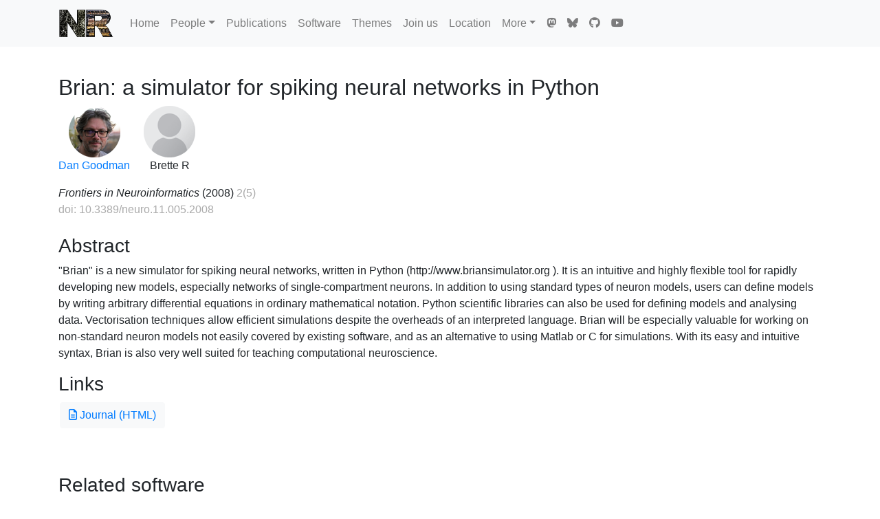

--- FILE ---
content_type: text/html; charset=utf-8
request_url: http://neural-reckoning.org/pub_brian.html
body_size: 3511
content:
<!doctype html>
<html lang="en">
<head>
    <!-- Required meta tags -->
    <meta charset="utf-8">
    <meta name="viewport" content="width=device-width, initial-scale=1, shrink-to-fit=no">

    <!-- Bootstrap CSS -->
    <link rel="stylesheet" href="https://cdn.jsdelivr.net/npm/bootstrap@4.6.2/dist/css/bootstrap.min.css" integrity="sha384-xOolHFLEh07PJGoPkLv1IbcEPTNtaed2xpHsD9ESMhqIYd0nLMwNLD69Npy4HI+N" crossorigin="anonymous">
    <META http-equiv="Content-Type" content="text/html; charset=utf-8"/>
    <meta http-equiv="cache-control" content="max-age=0" />
    <meta http-equiv="cache-control" content="no-cache" />
    <meta http-equiv="expires" content="0" />
    <meta http-equiv="expires" content="Tue, 01 Jan 1980 1:00:00 GMT" />
    <meta http-equiv="pragma" content="no-cache" />

    <!-- social media stuff -->
    <meta name="description" content=""Brian" is a new simulator for spiking neural networks, written in
Python (http://www.briansimulator.org ). It is an intuitive and highly
flexible tool for rapi...">
    <meta property="og:url" content="https://neural-reckoning.org/pub_brian.html">
    <meta property="og:type" content="website">
    <meta property="og:title" content="Brian: a simulator for spiking neural networks in Python">
    <meta property="og:description" content=""Brian" is a new simulator for spiking neural networks, written in
Python (http://www.briansimulator.org ). It is an intuitive and highly
flexible tool for rapi...">
    <meta property="og:image" content="https://neural-reckoning.org/default-social-media-card.png">
    <meta name="fediverse:creator" content="https://neuromatch.social/@neuralreckoning"/>
    <!-- bsky embed feed -->
    <script type="module" src="https://cdn.jsdelivr.net/npm/bsky-embed/dist/bsky-embed.es.js" async></script>


    <title>Brian: a simulator for spiking neural networks in Python</title>
    <link rel="STYLESHEET" href="style.css" type="text/css"/>
    <link rel="stylesheet" href="https://cdnjs.cloudflare.com/ajax/libs/font-awesome/6.7.2/css/all.min.css">

</head>
<body>

<nav class="navbar sticky-top navbar-expand-xl navbar-light bg-light"><div class="container">
    <a class="navbar-brand" href="index.html">
            <img src="nr-logo-small.png" class="img-fluid" style="width: 4em;">
    </a>
    <button class="navbar-toggler" type="button" data-toggle="collapse" data-target="#navbarSupportedContent" aria-controls="navbarSupportedContent" aria-expanded="false" aria-label="Toggle navigation">
        <span class="navbar-toggler-icon"></span>
    </button>

    <div class="collapse navbar-collapse" id="navbarSupportedContent">
        <ul class="navbar-nav mr-auto">
                <li class="nav item">
                    <a class="nav-link" href="index.html">Home</a>
                </li>
                <li class="nav-item dropdown">
                    <a class="nav-link dropdown-toggle" href="#" id="navbarMembersDropdown" role="button"
                       data-toggle="dropdown" aria-haspopup="true" aria-expanded="false">People</a>
        			<div class="dropdown-menu" aria-labelledby="navbarMembersDropdown">
                        <a class="dropdown-item" href="members.html">Everyone</a>
                        <div class="dropdown-divider"></div>
                                    <a class="dropdown-item" href="dan_goodman.html">Dan Goodman</a>
                                <h6 class="dropdown-header">Postdocs and Fellows</h6>
                                    <a class="dropdown-item" href="chu_yang.html">Yang Chu</a>
                                    <a class="dropdown-item" href="danyal_akarca.html">Danyal Akarca</a>
                                    <a class="dropdown-item" href="hardik_rajpal.html">Hardik Rajpal</a>
                                    <a class="dropdown-item" href="pengfei_sun.html">Pengfei Sun</a>
                                <h6 class="dropdown-header">PhD students</h6>
                                    <a class="dropdown-item" href="gabriel_bena.html">Gabriel Béna</a>
                                    <a class="dropdown-item" href="greta_horvathova.html">Greta Horvathova</a>
                                    <a class="dropdown-item" href="jatin_sharma.html">Jatin Sharma</a>
                                    <a class="dropdown-item" href="abdelqader_alkilany.html">AbdelQader AlKilany</a>
                                    <a class="dropdown-item" href="nicolas_dundov.html">Nicolás Dundov Muñoz</a>
                                <h6 class="dropdown-header">Affiliated members</h6>
                                    <a class="dropdown-item" href="marcus_ghosh.html">Marcus Ghosh</a>
                    </div>
                </li>
                <li class="nav item">
                    <a class="nav-link" href="publications.html">Publications</a>
                </li>
                <li class="nav item">
                    <a class="nav-link" href="software.html">Software</a>
                </li>
                <li class="nav item">
                    <a class="nav-link" href="themes.html">Themes</a>
                </li>
                <li class="nav item">
                    <a class="nav-link" href="openings.html">Join us</a>
                </li>
                <li class="nav item">
                    <a class="nav-link" href="location.html">Location</a>
                </li>
            <li class="nav-item dropdown">
                <a class="nav-link dropdown-toggle" href="#" id="navbarMiscDropdown" role="button"
                   data-toggle="dropdown" aria-haspopup="true" aria-expanded="false">More</a>
                <div class="dropdown-menu" aria-labelledby="navbarMiscDropdown">
                        <a class="dropdown-item" href="videos.html">Videos</a>
                        <a class="dropdown-item" href="organisations.html">Organisations</a>
                        <a class="dropdown-item" href="comp-neuro-resources.html">Computational neuroscience resources</a>
                        <a class="dropdown-item" href="reviewing.html">Ending support for legacy academic publishing</a>
                        <a class="dropdown-item" href="metascience.html">Metascience</a>
                        <a class="dropdown-item" href="neuroinformatics.html">Neuroinformatics</a>
                        <a class="dropdown-item" href="sensory.html">Sensory neuroscience</a>
                        <a class="dropdown-item" href="mathematics.html">Mathematics</a>
                        <a class="dropdown-item" href="apply_phd.html">PhD application process</a>
                        <a class="dropdown-item" href="accessibility.html">Accessibility statement</a>
                </div>
            </li>
            <li class="nav item">
                <a class="nav-link" href="https://neuromatch.social/@neuralreckoning" rel="me"><i class="fa-brands fa-mastodon"></i><span class="d-inline d-xl-none"> Mastodon</span></a>
            </li>
            <li class="nav item">
                <a class="nav-link" href="https://bsky.app/profile/neural-reckoning.org" rel="me"><i class="fa-brands fa-bluesky"></i><span class="d-inline d-xl-none"> Bluesky</span></a>
            </li>
            <li class="nav item">
                <a class="nav-link" href="https://github.com/neural-reckoning" rel="me"><i class="fa-brands fa-github"></i><span class="d-inline d-xl-none"> GitHub</span></a>
            </li>
            <li class="nav item">
                <a class="nav-link" href="https://www.youtube.com/@neuralreckoning" rel="me"><i class="fa-brands fa-youtube"></i><span class="d-inline d-xl-none"> YouTube</span></a>
            </li>
        </ul>
    </div>
</div></nav>

<!-- <div class="hideAfterDeadline alert alert-success" data-deadline="2024-10-01" style="text-align: center">
    <a href="https://www.imperial.ac.uk/jobs/search-jobs/description/index.php?jobId=20479&jobTitle=Research+Associate+in+Computational+Neuroscience%2FNeuroAI%2FNeuromorphic+Systems" style="color: black">We have a postdoctoral position available (deadline Sept 30). Click for details.</a>
</div> -->

<div class="container">

    <p>&nbsp;</p>

<div class="main">


<h2>Brian: a simulator for spiking neural networks in Python</h2>
    <div class="d-none d-sm-block">
        <ul class="list-inline author-list">
    <li>
        <a href="dan_goodman.html">
        <div><img src="photo_dan_goodman.s.circ.png"/></div>
        <div>Dan Goodman</div>
        </a>
    </li>
    <li>
        <div><img src="photo_placeholder.s.circ.png"/></div>
        <div>Brette R</div>
    </li>
</ul>

    </div>
    <div class="d-block d-sm-none">
        <a href="dan_goodman.html">Goodman D</a>, Brette R
    </div>
<div>
    <i>Frontiers in Neuroinformatics</i>
    <i></i>
    <i></i>
    (2008) <font color="#aaaaaa">2(5)</font>
</div>
<div>
    <a href="http://dx.doi.org/10.3389/neuro.11.005.2008" style="color: #aaaaaa">doi: 10.3389/neuro.11.005.2008</a>
</div>
<div>&nbsp;</div>
<h3>Abstract</h3>
<div>"Brian" is a new simulator for spiking neural networks, written in
Python (http://www.briansimulator.org ). It is an intuitive and highly
flexible tool for rapidly developing new models, especially networks of
single-compartment neurons. In addition to using standard types of
neuron models, users can define models by writing arbitrary differential
equations in ordinary mathematical notation. Python scientific libraries
can also be used for defining models and analysing data. Vectorisation
techniques allow efficient simulations despite the overheads of an
interpreted language. Brian will be especially valuable for working on
non-standard neuron models not easily covered by existing software, and
as an alternative to using Matlab or C for simulations. With its easy
and intuitive syntax, Brian is also very well suited for teaching
computational neuroscience. </div>

        <h3 class="pt-3">Links</h3>
        <p>
<button type="button" class="btn btn-light" style="margin: 2px;"><a href="http://journal.frontiersin.org/Journal/10.3389/neuro.11.005.2008/abstract"><i class="fa-regular fa-file-lines"></i> Journal (HTML)</a></button>        </p>
        <h3 class="pt-5 pb-3">Related software</h3>
            <div class="d-flex flex-row flex-nowrap" style="overflow-x: auto;">
    <div class="card col-5 col-md-4 p-1 border-0">
        <a href="sw_brian.html"><div class="card-header bg-transparent border-0" style="height: 100px; background-image: url('brian.png'); background-size: contain; background-repeat: no-repeat; background-position: center bottom;">
        </div></a>
        <div class="card-body p-1 border-0 text-center">
<p class="card-title"><a href="sw_brian.html">Brian</a></p>            <p class="card-text">A Python simulator for spiking neural networks.</p>
        </div>
    </div>
</div>





    <p>&nbsp;</p>

</div>

<!-- Optional JavaScript for Bootstrap -->
<!-- jQuery first, then Popper.js, then Bootstrap JS -->
<script src="https://cdn.jsdelivr.net/npm/jquery@3.5.1/dist/jquery.slim.min.js" integrity="sha384-DfXdz2htPH0lsSSs5nCTpuj/zy4C+OGpamoFVy38MVBnE+IbbVYUew+OrCXaRkfj" crossorigin="anonymous"></script>
<script src="https://cdn.jsdelivr.net/npm/bootstrap@4.6.2/dist/js/bootstrap.bundle.min.js" integrity="sha384-Fy6S3B9q64WdZWQUiU+q4/2Lc9npb8tCaSX9FK7E8HnRr0Jz8D6OP9dO5Vg3Q9ct" crossorigin="anonymous"></script>

<script type="module">
    import { thingsToDoOnLoad } from './nr.js';
    thingsToDoOnLoad();
</script>

</body>
</html>

--- FILE ---
content_type: text/css; charset=utf-8
request_url: http://neural-reckoning.org/style.css
body_size: 370
content:
.publication-type-icon
{
    color: #adadad;
}

.publication_list li
{
    list-style-type: none;
    text-indent: -2em;
    margin-bottom: 0.5em;
    display: flex;
    flex-direction: row;
}

.publication_list_text
{
    flex: 1 1 auto;
}

.publication_list_icons
{
    flex: 0 1 auto;
    text-indent: 0px;
    font-size: 150%;
    padding-left: 5px;
    text-align: right;
}

.publication_list li a
{
    text-decoration: none;
}

.miniboxed
{
    border-color: #999999;
    margin-bottom: 2rem;
}

.author-list li
{
    display: inline-block;
    text-align: center;
    padding-right: 1em;
}

.explainer_html h5 {
    margin-top: 2em;
}

.explainer_html img {
    max-width: 100%;
    max-height: 40vh;
    margin-left: auto;
    margin-right: auto;
    display: block;
    margin-top: 0.5em;
    margin-bottom: 0.5em;
}

.smaller_text {
    font-size: smaller;
}

--- FILE ---
content_type: application/javascript; charset=utf-8
request_url: http://neural-reckoning.org/nr.js
body_size: 1502
content:
// import Fuse from 'https://cdn.jsdelivr.net/npm/fuse.js@7.1.0/dist/fuse.mjs';

var searchData = [];
var searchDataByKey = {};

function hideAfterDeadline() {
    var now = new Date();
    var elements = document.getElementsByClassName("hideAfterDeadline");
    for (var i = 0; i < elements.length; i++) {
        var deadline = new Date(elements[i].getAttribute("data-deadline"));
        if(now > deadline) {
            elements[i].style.display = "none";
        }
    }
}

async function loadSearchData() {
    const keys = ['abstract', 'title', 'authors', 'year', 'journal', 'doi'];
    await fetch('./search_data.json')
        .then((response) => response.json())
        .then((json) => {
            for(var key in json) {
                const item = json[key];
                item.id = key;
                // concatenate all fields corresponding to keys into a single string for simpler searching
                item.all_text_searchable = keys.map(k => (k in item) ? item[k] : '').join('').toLowerCase().replace(/[-']/g, '');
                searchData.push(item);
                searchDataByKey[key] = item;
            }
        });
}

function hideOrUnhideSearching(someHidden) {
    if(someHidden) {
        document.querySelectorAll('.hide-if-searching').forEach((el) => {
            el.style.display = 'none';
        });
    } else {
        document.querySelectorAll('.hide-if-searching').forEach((el) => {
            el.style.display = '';
        });
    }
}

function updatePublicationSearch(event) {
    const keywords = document.getElementById('publicationSearchKeywords').value.toLowerCase().replace(/[-']/g, '').trim().split(' ').filter(kw => kw.length>0);
    const show_conf = document.getElementById('showConferencePapers').checked;
    const show_theses = document.getElementById('showTheses').checked;
    const show_only_pr = document.getElementById('showOnlyPR').checked;
    // first build a set of li elements that should be hidden based on the checkboxes
    document.querySelectorAll('li').forEach((li) => {
        if(li.id.startsWith('pub_')) {
            const thingId = li.id.substring(4);
            const thing = searchDataByKey[thingId];
            var showIt = true;
            if((!show_conf) && thing.conference) {
                showIt = false;
            }
            if((!show_theses) && thing.phd_thesis) {
                showIt = false;
            }
            if((show_only_pr) && (("peer_reviewed" in thing && thing.peer_reviewed==false) || thing.year=='Preprints')) {
                showIt = false;
            }
            if(showIt) {
                li.style.display = '';
            } else {
                li.style.display = 'none';
            }
        }
    });
    // then apply the text search on top of that
    if(keywords.length>0) {
        // const options = {
        //     includeScore: true,
        //     includeMatches: true,
        //     findAllMatches: true,
        //     ignoreLocation: true,
        //     threshold: 0.3,
        //     keys: ['abstract', 'title', 'authors', 'year', 'journal', 'doi'] // use these fields to search in
        // }
        // const fuse = new Fuse(searchData, options);
        // const searchResults = fuse.search(keywords);
        // console.log(searchResults);
        // var someHidden = false;
        // document.querySelectorAll('li').forEach((li) => {
        //     if(li.id.startsWith('pub_')) {
        //         const thingId = li.id.substring(4);
        //         if(!searchResults.some(result => result.item.id === thingId)) {
        //             someHidden = true;
        //             li.style.display = 'none';
        //         }
        //     }
        // });
        var someHidden = false;
        document.querySelectorAll('li').forEach((li) => {
            if(li.id.startsWith('pub_')) {
                const thingId = li.id.substring(4);
                const thing = searchDataByKey[thingId];
                // test if all of the keywords are in the all_text_searchable field
                if(!keywords.every(kw => thing.all_text_searchable.includes(kw))) {
                    someHidden = true;
                    li.style.display = 'none';
                }
            }
        });
        hideOrUnhideSearching(someHidden);
    } else {
        hideOrUnhideSearching(false);
    }
}

export async function thingsToDoOnLoad() {
    hideAfterDeadline();
    await loadSearchData();
    const publicationSearchKeywordsElement = document.getElementById('publicationSearchKeywords');
    if(publicationSearchKeywordsElement) {
        publicationSearchKeywordsElement.addEventListener('input', updatePublicationSearch);
        document.getElementById('showConferencePapers').addEventListener('change', updatePublicationSearch);
        document.getElementById('showTheses').addEventListener('change', updatePublicationSearch);
        document.getElementById('showOnlyPR').addEventListener('change', updatePublicationSearch);
        updatePublicationSearch(null);
    }
}